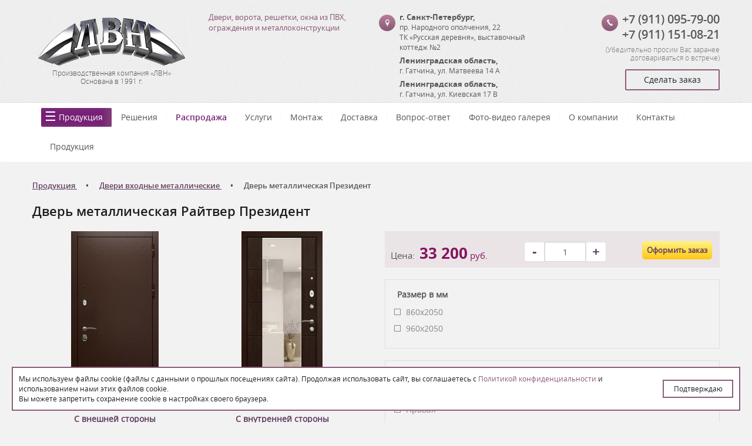

--- FILE ---
content_type: text/html; charset=utf-8
request_url: https://lvn47.ru/products/metallicheskie_lvn/prezident/
body_size: 12308
content:
<!DOCTYPE html><html xmlns:umi="https://www.umi-cms.ru/TR/umi" xmlns:xlink="http://www.w3.org/TR/xlink">
<head>
<meta http-equiv="Content-Type" content="text/html; charset=utf-8">
<meta http-equiv="X-UA-Compatible" content="IE=edge">
<title>Купить металлическую входную дверь Райтвер Президент по недорогой цене в компании ЛВН </title>
<meta name="description" content="Предлагаем купить металлическую входную дверь Райтвер Президент самовывоз, услуги доставки и монтажа">
<meta name="keywords" content="Металлическая входная дверь Райтвер Президент">
<meta name="robots" content="index, follow">
<meta name="viewport" content="width=device-width, initial-scale=1.0">
<link type="text/css" rel="stylesheet" href="/min/b=templates/lvn/css&amp;f=bootstrap.css,chosen.css,style.css,ion.rangeSlider.min.css">
<link rel="canonical" href="https://lvn47.ru/products/metallicheskie_lvn/prezident/">
<link href="https://lvn47.ru/templates/lvn/images/favicon.ico" rel="shortcut icon" type="image/ico"><script>
	window.pageData = {"pageId":"812","page":{"alt-name":"prezident"},"title":"\u041a\u0443\u043f\u0438\u0442\u044c \u043c\u0435\u0442\u0430\u043b\u043b\u0438\u0447\u0435\u0441\u043a\u0443\u044e \u0432\u0445\u043e\u0434\u043d\u0443\u044e \u0434\u0432\u0435\u0440\u044c \u0420\u0430\u0439\u0442\u0432\u0435\u0440 \u041f\u0440\u0435\u0437\u0438\u0434\u0435\u043d\u0442 \u043f\u043e \u043d\u0435\u0434\u043e\u0440\u043e\u0433\u043e\u0439 \u0446\u0435\u043d\u0435 \u0432 \u043a\u043e\u043c\u043f\u0430\u043d\u0438\u0438 \u041b\u0412\u041d ","lang":"ru","lang_id":1,"domain":"lvn47.ru","domain_id":1,"meta":{"keywords":"\u041c\u0435\u0442\u0430\u043b\u043b\u0438\u0447\u0435\u0441\u043a\u0430\u044f \u0432\u0445\u043e\u0434\u043d\u0430\u044f \u0434\u0432\u0435\u0440\u044c \u0420\u0430\u0439\u0442\u0432\u0435\u0440 \u041f\u0440\u0435\u0437\u0438\u0434\u0435\u043d\u0442","description":"\u041f\u0440\u0435\u0434\u043b\u0430\u0433\u0430\u0435\u043c \u043a\u0443\u043f\u0438\u0442\u044c \u043c\u0435\u0442\u0430\u043b\u043b\u0438\u0447\u0435\u0441\u043a\u0443\u044e \u0432\u0445\u043e\u0434\u043d\u0443\u044e \u0434\u0432\u0435\u0440\u044c \u0420\u0430\u0439\u0442\u0432\u0435\u0440 \u041f\u0440\u0435\u0437\u0438\u0434\u0435\u043d\u0442 \u0441\u0430\u043c\u043e\u0432\u044b\u0432\u043e\u0437, \u0443\u0441\u043b\u0443\u0433\u0438 \u0434\u043e\u0441\u0442\u0430\u0432\u043a\u0438 \u0438 \u043c\u043e\u043d\u0442\u0430\u0436\u0430"}};
</script>

<script src="/js/cms/jquery.compiled.js?88133" charset="utf-8"></script>
<script src="/js/guest.js?88133" charset="utf-8"></script>
<link type="text/css" rel="stylesheet" href="/js/jquery/fancybox/jquery.fancybox.css?88133" /><base href="https://lvn47.ru/products/metallicheskie_lvn/prezident/">
					<!--[if lt IE 9]>
					<script src="/templates/lvn/js/html5shiv.js"></script>
					<![endif]-->
				<script type="text/javascript" src="/min/f=templates/lvn/js/jquery.bxslider.js"></script><script>
					window.siteKey = '6LfHQGIUAAAAAN3LYCMNVvNpVjd5UxeNr8yzikRB';
				</script><script src="https://lvn47.ru/templates/lvn/js/forms_send.js"></script><script src="https://www.google.com/recaptcha/api.js?hl=ru&amp;onload=onloadReCaptchaInvisible&amp;render=explicit"></script><style>
					html, body {
						padding-bottom: 0px;
						width: 100%;
						max-width: 1440px;
						margin: 0 auto;
						position: relative;
					}
					.popup {
						width: calc(100% - 40px);
						position: fixed;
						bottom: 20px;
						left: 20px;
						z-index: 9999;
						background-color: #ffffff;
						padding: 10px;
						border: 2px solid #8e5c7b;
						gap: 10px;
						display: flex;
						align-items: center;
						gap: 40px;
					}
					.popup p {
						color: #202128;
						margin: 0;
						font-size: 12px;
					}
					.popup p a {
						text-decoration: none;
						color: #8e5c7b;
					}
					.popup button {
						width: 100%;
						max-width: 120px;
						border: 2px solid #8e5c7b;
						color: #202128;
						background-color: #ffffff;
						text-align: center;
						font-size: 12px;
						padding: 5px 10px;
					}
					.footer {
						position: unset;
					}
					@media (max-width: 700px) {
						.popup {
							display: grid;
							gap: 10px;
						}
					}
				</style>
<script src="https://lvn47.ru/templates/lvn/js/popup.js"></script>
</head>
<body>
<header><div class="header"><div class="container"><div class="row" itemscope="itemscope" itemtype="http://schema.org/Organization">
<div class="col-md-3 col-sm-3 text-center">
<a href="/" class="logo"><img src="https://lvn47.ru/templates/lvn/images/lvn_logo.png" alt="Производственная компания «ЛВН»" title="Производственная компания «ЛВН»"></a><div class="slogan">
<p itemprop="name" umi:object-id="353" umi:field-name="company_name">Производственная компания «ЛВН»</p>
<p umi:object-id="353" umi:field-name="foundation">Основана в 1991 г.</p>
</div>
</div>
<div class="col-md-3 col-sm-3 mob-c"><div class="intro"><p umi:object-id="353" umi:field-name="slogan">Двери, ворота, решетки, окна из ПВХ, ограждения и металлоконструкции</p></div></div>
<div class="col-md-3 col-sm-3 mob-c"><div class="address">
<a class="btn-round relative" href="/contacts/"></a><address itemprop="address" itemscope="itemscope" itemtype="http://schema.org/PostalAddress">
<strong itemprop="addressLocality"><span umi:object-id="353" umi:field-name="addresslocality">г. Санкт-Петербург</span>, </strong><span itemprop="streetAddress" umi:object-id="353" umi:field-name="streetaddress">пр. Народного ополчения, 22</span><div umi:object-id="353" umi:field-name="address_addition">ТК «Русская деревня», выставочный коттедж №2</div>
</address>
<address itemprop="address" itemscope="itemscope" itemtype="http://schema.org/PostalAddress">
<span itemprop="addressLocality"><strong><span umi:object-id="353" umi:field-name="addresslocality2">Ленинградская область</span>, </strong><span umi:object-id="353" umi:field-name="addresslocality2"> г. Гатчина</span></span>, <span itemprop="streetAddress" umi:object-id="353" umi:field-name="streetaddress2">ул. Матвеева 14 А</span>
</address>
<address itemprop="address" itemscope="itemscope" itemtype="http://schema.org/PostalAddress">
<span itemprop="addressLocality"><strong><span umi:object-id="353" umi:field-name="addresslocality3">Ленинградская область</span>, </strong><span umi:object-id="353" umi:field-name="addresslocality3"> г. Гатчина</span></span>, <span itemprop="streetAddress" umi:object-id="353" umi:field-name="streetaddress3">ул. Киевская 17 В</span>
</address>
</div></div>
<div class="col-md-3 col-sm-3 text-right mob-c">
<div class="phones">
<a class="btn-round relative" href="tel:+7%20(911)%20095-79-00"></a><a itemprop="telephone" umi:object-id="353" umi:field-name="telephone" href="tel:+7%20(911)%20095-79-00" val="+7 (911) 095-79-00" target="_blank">+7 (911) 095-79-00</a><br><a itemprop="telephone" umi:object-id="353" umi:field-name="telephone3" href="tel:+7%20(911)%20151-08-21" val="+7 (911) 151-08-21" target="_blank">+7 (911) 151-08-21</a>
</div>
<div class="margin-5 mob-c text-right"><span class="warning-top">
						            		(<span umi:field-name="contacts_warning" umi:object-id="353">Убедительно просим Вас заранее договариваться о встрече</span>)
					            		</span></div>
<div class="margin-10"><a id="order" class="btn-outline finger" data-modal_id="modal-window">
											Сделать заказ
										</a></div>
</div>
</div></div></div></header><nav class="navbar"><div class="container">
<div class="navbar-header">
<button type="button" class="navbar-toggle collapsed" data-toggle="collapse" data-target="#navbar" aria-expanded="false" aria-controls="navbar"><span class="sr-only">Toggle navigation</span><span class="icon-bar"></span><span class="icon-bar"></span><span class="icon-bar"></span></button><a class="navbar-title mob-block" data-toggle="collapse" data-target="#navbar" aria-expanded="false" aria-controls="navbar">Меню</a>
</div>
<div id="navbar" class="collapse navbar-collapse"><ul xmlns:umi="http://www.umi-cms.ru/TR/umi" class="navbar-nav" umi:add-method="popup" umi:sortable="sortable" umi:method="menu" umi:module="content" umi:element-id="0">
<li umi:element-id="7" umi:region="row" umi:field-name="name" umi:empty="Название раздела" umi:delete="delete" class="active has_child">
<a href="/products/" class="products-link">Продукция</a><i class="show_sub"></i><ul class="submenu first_level">
<li class="has_child">
<a href="/products/otkatnye/">Ворота откатные (сдвижные)</a><i class="show_sub"></i><ul class="submenu">
<li><a href="/products/otkatnye/karkas-otkatnyh-vorot/">Каркас откатных ворот</a></li>
<li><a href="/products/otkatnye/otkatnye-vorota-iz-proflista/">Откатные ворота из профлиста</a></li>
<li><a href="/products/otkatnye/otkatnye-vorota-iz-evroshtaketnika/">Откатные ворота из Евроштакетника</a></li>
<li><a href="/products/otkatnye/otkatnye-vorota-iz-evroshtaketnika-s-dvuh-storon-v-shahmatnom-poryadke/">Откатные ворота из Евроштакетника с двух сторон в шахматном порядке</a></li>
<li><a href="/products/otkatnye/otkatnye-vorota-iz-derevyannogo-shtaketnika/">Откатные ворота из Деревянного Штакетника</a></li>
<li><a href="/products/otkatnye/otkatnye-vorota-iz-derevyannogo-shtaketnika-s-dvuh-storon-v-shahmatnom-poryadke/">Откатные ворота из Деревянного Штакетника с двух сторон в шахматном порядке</a></li>
</ul>
</li>
<li><a href="/products/otkatnye-vorota-s-kalitkoj/">Откатные ворота с калиткой</a></li>
<li><a href="/products/vorota-promyshlennye-otkatnye/">Ворота промышленные откатные</a></li>
<li><a href="/products/vorota-otkatnye-s-elektroprivodom/">Ворота откатные с электроприводом</a></li>
<li><a href="/products/remont-obsluzhivanie-vorot/">Ремонт ворот</a></li>
<li class="has_child">
<a href="/products/vorota-sekcionnye-spb/">Подъемные секционные ворота для гаража</a><i class="show_sub"></i><ul class="submenu">
<li><a href="/products/vorota-sekcionnye-spb/vorota-sekcionnye-podyomnye-doorhan-rsd01-2100x1800-mm/">Ворота секционные подъёмные ДорХан (DoorHan) RSD01 – 2100х1800 (мм)</a></li>
<li><a href="/products/vorota-sekcionnye-spb/vorota-sekcionnye-podyomnye-doorhan-rsd02-filenka-3500x3500-mm/">Ворота секционные подъёмные ДорХан (DoorHan) RSD02 «Филёнка» - 3500x3500 (мм)</a></li>
<li><a href="/products/vorota-sekcionnye-spb/sekcionnye-podemnye-vorota-doorhan/">ДорХан (DoorHan)</a></li>
<li><a href="/products/vorota-sekcionnye-spb/alyuminievye-podemnye-sekcionnye-vorota/">Алюминиевые</a></li>
<li><a href="/products/vorota-sekcionnye-spb/odnoslojnye-podemnye-sekcionnye-vorota/">Однослойные</a></li>
<li><a href="/products/vorota-sekcionnye-spb/sekcionnye-podyomnye-vorota-premium/">Premium (Премиум)</a></li>
<li><a href="/products/vorota-sekcionnye-spb/sekcionnye-podyomnye-vorota-filenka/">«Филёнка»</a></li>
<li><a href="/products/vorota-sekcionnye-spb/podyomno-povorotnye-vorota/">Подъёмно-поворотные ворота</a></li>
<li><a href="/products/vorota-sekcionnye-spb/sekcionnye-podemnye-vorota-alutech/">Алютех (Alutech)</a></li>
</ul>
</li>
<li class="has_child">
<a href="/products/metallicheskie_lvn/">Двери входные металлические</a><i class="show_sub"></i><ul class="submenu">
<li><a href="/products/metallicheskie_lvn/dveri-metallicheskie-doorhan/">ДорХан (DoorHan)</a></li>
<li><a href="/products/metallicheskie_lvn/dveri-metallicheskie-sigma/">Сигма (Sigma)</a></li>
<li><a href="/products/metallicheskie_lvn/dveri-metallicheskie-bravo/">Браво (Bravo)</a></li>
<li><a href="/products/metallicheskie_lvn/dveri-metallicheskie-rajtver/">Райтвер</a></li>
<li><a href="/products/metallicheskie_lvn/dveri-metallicheskie-vhodnye-argus/">Аргус (Argus)</a></li>
<li><a href="/products/metallicheskie_lvn/dveri-metallicheskie-vhodnye-csd/">ЦСД</a></li>
<li><a href="/products/metallicheskie_lvn/dveri-metallicheskie-logika/">Логика</a></li>
<li><a href="/products/metallicheskie_lvn/dveri-metallicheskie-dorston/">Дорстон (Dorston)</a></li>
<li><a href="/products/metallicheskie_lvn/vhodnye-metallicheskie-dveri-v-kvartiru/">В квартиру</a></li>
<li><a href="/products/metallicheskie_lvn/ulichnye-vhodnye-metallicheskie-dveri/">Уличные</a></li>
<li><a href="/products/metallicheskie_lvn/vhodnye-metallicheskie-dveri-v-dom/">В дом</a></li>
<li><a href="/products/metallicheskie_lvn/vhodnye-metallicheskie-dveri-s-termorazryvom/">С терморазрывом</a></li>
<li><a href="/products/metallicheskie_lvn/vhodnye-metallicheskie-dveri-s-zerkalom/">С зеркалом</a></li>
<li><a href="/products/metallicheskie_lvn/vhodnye-metallicheskie-dveri-belogo-cveta/">Белого цвета</a></li>
<li><a href="/products/metallicheskie_lvn/vhodnye-metallicheskie-dveri-s-mdf/">МДФ</a></li>
<li><a href="/products/metallicheskie_lvn/vhodnye-metallicheskie-s-shumoizolyaciej/">С шумоизоляцией</a></li>
<li><a href="/products/metallicheskie_lvn/dveri-regionov/">Двери Регионов</a></li>
</ul>
</li>
<li class="has_child">
<a href="/products/mezhkomnatnye/">Двери межкомнатные</a><i class="show_sub"></i><ul class="submenu">
<li><a href="/products/mezhkomnatnye/mezhkomnatnye-dveri-so-steklom/">Со стеклом</a></li>
<li><a href="/products/mezhkomnatnye/mezhkomnatnye-dveri-ecoshpon/">Экошпон</a></li>
<li><a href="/products/mezhkomnatnye/mezhkomnatnye-dveri-emal/">Эмаль</a></li>
<li><a href="/products/mezhkomnatnye/mezhkomnatnye-dveri-belye/">Белые</a></li>
<li><a href="/products/mezhkomnatnye/mezhkomnatnye-dveri-mdf/">МДФ</a></li>
<li><a href="/products/mezhkomnatnye/mezhkomnatnye-dveri-cargovye/">Царговые</a></li>
<li><a href="/products/mezhkomnatnye/mezhkomnatnye-dveri-turen-becker/">"Turen Becker"</a></li>
<li><a href="/products/mezhkomnatnye/mezhkomnatnye-dveri-gud/">"Двери Гуд"</a></li>
<li><a href="/products/mezhkomnatnye/mezhkomnatnye-dveri-bravo/">"Браво (Bravo)"</a></li>
<li><a href="/products/mezhkomnatnye/mezhkomnatnye-dveri-dubrava-sibir/">"Дубрава Сибирь"</a></li>
<li><a href="/products/mezhkomnatnye/dvernaya-liniya/">Дверная линия</a></li>
</ul>
</li>
<li class="has_child">
<a href="/products/zabory_ograzhdeniya/">Заборы</a><i class="show_sub"></i><ul class="submenu">
<li class="has_child">
<a href="/products/zabory_ograzhdeniya/zabor-iz-proflista/">Забор из профлиста</a><i class="show_sub"></i><ul class="submenu">
<li><a href="/products/zabory_ograzhdeniya/zabor-iz-proflista/zabor-iz-proflista-na-dachu/">Забор из профлиста на дачу</a></li>
<li><a href="/products/zabory_ograzhdeniya/zabor-iz-proflista/zabor-iz-proflista-dlya-chastnogo-doma/">Забор из профлиста для частного дома</a></li>
<li><a href="/products/zabory_ograzhdeniya/zabor-iz-proflista/zabor-iz-proflista-korichnevyj/">Забор из профлиста коричневый</a></li>
</ul>
</li>
<li class="has_child">
<a href="/products/zabory_ograzhdeniya/zabor-iz-evroshtaketnika/">Забор из евроштакетника</a><i class="show_sub"></i><ul class="submenu">
<li><a href="/products/zabory_ograzhdeniya/zabor-iz-evroshtaketnika/zabor-iz-evroshtaketnika-v-shahmatnom-poryadke/">Забор из евроштакетника в шахматном порядке</a></li>
<li><a href="/products/zabory_ograzhdeniya/zabor-iz-evroshtaketnika/zabor-dlya-dachi-iz-evroshtaketnika/">Забор для дачи из евроштакетника</a></li>
<li><a href="/products/zabory_ograzhdeniya/zabor-iz-evroshtaketnika/zabor-dlya-chastnogo-doma-iz-evroshtaketnika/">Забор для частного дома из евроштакетника</a></li>
<li><a href="/products/zabory_ograzhdeniya/zabor-iz-evroshtaketnika/zabor-iz-dvuhstoronnego-evroshtaketnika/">Забор из двухстороннего евроштакетника</a></li>
<li><a href="/products/zabory_ograzhdeniya/zabor-iz-evroshtaketnika/zabor-iz-zelenogo-evroshtaketnika/">Забор из зелёного евроштакетника</a></li>
</ul>
</li>
<li><a href="/products/zabory_ograzhdeniya/3d-zabor-iz-setki-gitter/">3Д забор из сетки гиттер</a></li>
</ul>
</li>
<li><a href="/products/raspashnye_garazhnye_vorota/">Ворота распашные гаражные</a></li>
<li><a href="/products/raspashnye/">Ворота распашные</a></li>
<li><a href="/products/rolstavni/">Рольставни</a></li>
<li><a href="/products/garazhnye-vorota-rolstavni/">Рольворота</a></li>
<li class="has_child">
<a href="/products/navesy/">Навесы</a><i class="show_sub"></i><ul class="submenu">
<li><a href="/products/navesy/odnoskatnyj-naves/">Односкатный</a></li>
<li><a href="/products/navesy/dvuskatnyj-naves/">Двускатный</a></li>
<li><a href="/products/navesy/poluaronchyj-naves/">Полуарончый</a></li>
<li><a href="/products/navesy/arochnyj-naves/">Арочный</a></li>
<li><a href="/products/navesy/navesy-dlya-avtomobilya/">Для автомобиля</a></li>
<li><a href="/products/navesy/dlya-dachi/">Для дачи </a></li>
<li><a href="/products/navesy/iz-polikarbonata/">Из поликарбоната</a></li>
<li><a href="/products/navesy/navesy-iz-metallocherepicy/">Из металлочерепицы</a></li>
<li><a href="/products/navesy/nad-krylcom/">Над крыльцом</a></li>
<li><a href="/products/navesy/metallicheskie/">Металлические</a></li>
<li><a href="/products/navesy/dlya-besedki/">Для беседки</a></li>
</ul>
</li>
<li class="has_child">
<a href="/products/avtomatika-dlya-otkatnyh-vorot/">Автоматика для откатных ворот</a><i class="show_sub"></i><ul class="submenu">
<li class="has_child">
<a href="/products/avtomatika-dlya-otkatnyh-vorot/privody-dlya-otkatnyh-vorot/">Приводы для откатных ворот</a><i class="show_sub"></i><ul class="submenu">
<li><a href="/products/avtomatika-dlya-otkatnyh-vorot/privody-dlya-otkatnyh-vorot/privody-doorhan-dlya-otkatnyh-vorot/">ДорХан (DoorHan)</a></li>
<li><a href="/products/avtomatika-dlya-otkatnyh-vorot/privody-dlya-otkatnyh-vorot/privody-came-dlya-otkatnyh-vorot/">CAME</a></li>
<li><a href="/products/avtomatika-dlya-otkatnyh-vorot/privody-dlya-otkatnyh-vorot/privody-nice-dlya-otkatnyh-vorot/">NICE</a></li>
<li><a href="/products/avtomatika-dlya-otkatnyh-vorot/privody-dlya-otkatnyh-vorot/privody-faac-dlya-otkatnyh-vorot/">FAAC</a></li>
</ul>
</li>
<li><a href="/products/avtomatika-dlya-otkatnyh-vorot/avtomatika-came-dlya-otkatnyh-vorot1/">Автоматика CAME для откатных ворот</a></li>
<li><a href="/products/avtomatika-dlya-otkatnyh-vorot/avtomatika-doorhan-dlya-otkatnyh-vorot/">Автоматика ДорХан (DoorHan) для откатных ворот</a></li>
<li class="has_child">
<a href="/products/avtomatika-dlya-otkatnyh-vorot/avtomatika-nice-dlya-otkatnyh-vorot/">Автоматика NICE для откатных ворот</a><i class="show_sub"></i><ul class="submenu"><li><a href="/products/avtomatika-dlya-otkatnyh-vorot/avtomatika-nice-dlya-otkatnyh-vorot/komplekt-privoda-dlya-otkatnyh-vorot-nice-rb500hsbdkit2/">Комплект привода для откатных ворот NICE RB500HSBDKIT2</a></li></ul>
</li>
<li><a href="/products/avtomatika-dlya-otkatnyh-vorot/avtomatika-faac-dlya-otkatnyh-vorot/">Автоматика FAAC для откатных ворот</a></li>
</ul>
</li>
<li class="has_child">
<a href="/products/avtomatika-dlya-sekcionnyh-vorot/">Автоматика для секционных ворот</a><i class="show_sub"></i><ul class="submenu">
<li class="has_child">
<a href="/products/avtomatika-dlya-sekcionnyh-vorot/privod-dlya-sekcionnyh-vorot/">Приводы для секционных ворот</a><i class="show_sub"></i><ul class="submenu">
<li><a href="/products/avtomatika-dlya-sekcionnyh-vorot/privod-dlya-sekcionnyh-vorot/privod-doorhan-dlya-sekcionnyh-vorot/">ДорХан (DoorHan)</a></li>
<li><a href="/products/avtomatika-dlya-sekcionnyh-vorot/privod-dlya-sekcionnyh-vorot/potolochnyj-privod-dlya-sekcionnyh-vorot/">Потолочные</a></li>
<li><a href="/products/avtomatika-dlya-sekcionnyh-vorot/privod-dlya-sekcionnyh-vorot/valnyj-privod-dlya-sekcionnyh-vorot/">Вальные</a></li>
<li><a href="/products/avtomatika-dlya-sekcionnyh-vorot/privod-dlya-sekcionnyh-vorot/privod-dlya-promyshlennyh-sekcionnyh-vorot/">Для промышленных секционных ворот</a></li>
<li><a href="/products/avtomatika-dlya-sekcionnyh-vorot/privod-dlya-sekcionnyh-vorot/privod-came-dlya-sekcionnyh-vorot/">CAME</a></li>
<li><a href="/products/avtomatika-dlya-sekcionnyh-vorot/privod-dlya-sekcionnyh-vorot/privod-nice-dlya-sekcionnyh-vorot/">NICE</a></li>
<li><a href="/products/avtomatika-dlya-sekcionnyh-vorot/privod-dlya-sekcionnyh-vorot/privod-faac-dlya-sekcionnyh-vorot/">FAAC</a></li>
</ul>
</li>
<li><a href="/products/avtomatika-dlya-sekcionnyh-vorot/avtomatika-came-dlya-sekcionnyh-vorot/">Автоматика CAME для секционных ворот</a></li>
<li><a href="/products/avtomatika-dlya-sekcionnyh-vorot/avtomatika-doorhan-dlya-sekcionnyh-vorot/">Автоматика ДорХан (DoorHan) для секционных ворот</a></li>
<li><a href="/products/avtomatika-dlya-sekcionnyh-vorot/avtomatika-nice-dlya-sekcionnyh-vorot/">Автоматика NICE для секционных ворот</a></li>
<li><a href="/products/avtomatika-dlya-sekcionnyh-vorot/avtomatika-faac-dlya-sekcionnyh-vorot/">Автоматика FAAC для секционных ворот</a></li>
</ul>
</li>
<li class="has_child">
<a href="/products/avtomatika-dlya-raspashnyh-vorot/">Автоматика для распашных ворот</a><i class="show_sub"></i><ul class="submenu">
<li class="has_child">
<a href="/products/avtomatika-dlya-raspashnyh-vorot/privod-dlya-raspashnyh-vorot/">Приводы для распашных ворот</a><i class="show_sub"></i><ul class="submenu">
<li><a href="/products/avtomatika-dlya-raspashnyh-vorot/privod-dlya-raspashnyh-vorot/linejnyj-privod-dlya-raspashnyh-vorot/">Линейные</a></li>
<li><a href="/products/avtomatika-dlya-raspashnyh-vorot/privod-dlya-raspashnyh-vorot/rychazhnyj-privod-dlya-raspashnyh-vorot/">Рычажные</a></li>
<li><a href="/products/avtomatika-dlya-raspashnyh-vorot/privod-dlya-raspashnyh-vorot/privod-doorhan-dlya-raspashnyh-vorot/">ДорХан (DoorHan)</a></li>
<li><a href="/products/avtomatika-dlya-raspashnyh-vorot/privod-dlya-raspashnyh-vorot/privod-came-dlya-raspashnyh-vorot/">CAME</a></li>
<li><a href="/products/avtomatika-dlya-raspashnyh-vorot/privod-dlya-raspashnyh-vorot/privod-nice-dlya-raspashnyh-vorot/">NICE</a></li>
<li><a href="/products/avtomatika-dlya-raspashnyh-vorot/privod-dlya-raspashnyh-vorot/komplekt-privoda-dlya-raspashnyh-vorot-nice-to7024bdkit/">Комплект привода для распашных ворот NICE TO7024BDKIT</a></li>
<li><a href="/products/avtomatika-dlya-raspashnyh-vorot/privod-dlya-raspashnyh-vorot/privod-faac-dlya-raspashnyh-vorot/">FAAC</a></li>
<li><a href="/products/avtomatika-dlya-raspashnyh-vorot/privod-dlya-raspashnyh-vorot/privod-dlya-raspashnyh-vorot-faac-414-long-dx/">Привод для распашных ворот FAAC 414 LONG DX</a></li>
</ul>
</li>
<li><a href="/products/avtomatika-dlya-raspashnyh-vorot/avtomatika-came-dlya-raspashnyh-vorot/">Автоматика CAME для распашных ворот</a></li>
<li class="has_child">
<a href="/products/avtomatika-dlya-raspashnyh-vorot/avtomatika-nice-dlya-raspashnyh-vorot/">Автоматика NICE для распашных ворот</a><i class="show_sub"></i><ul class="submenu"><li><a href="/products/avtomatika-dlya-raspashnyh-vorot/avtomatika-nice-dlya-raspashnyh-vorot/komplekt-privoda-dlya-raspashnyh-vorot-nice-hy7005bdkit/">Комплект привода для распашных ворот NICE HY7005BDKIT</a></li></ul>
</li>
<li><a href="/products/avtomatika-dlya-raspashnyh-vorot/avtomatika-dorhan-dlya-raspashnyh-vorot/">Автоматика ДорХан (DoorHan) для распашных ворот</a></li>
<li class="has_child">
<a href="/products/avtomatika-dlya-raspashnyh-vorot/avtomatika-faac-dlya-raspashnyh-vorot/">Автоматика FAAC для распашных ворот</a><i class="show_sub"></i><ul class="submenu"><li><a href="/products/avtomatika-dlya-raspashnyh-vorot/avtomatika-faac-dlya-raspashnyh-vorot/komplekt-gidravlicheskogo-privoda-dlya-raspashnyh-vorot-faac-402-cbc/">Комплект гидравлического привода для распашных ворот FAAC 402 CBC</a></li></ul>
</li>
</ul>
</li>
<li class="has_child">
<a href="/products/pult-dlya-vorot/">Пульты дистанционного управления автоматикой</a><i class="show_sub"></i><ul class="submenu">
<li><a href="/products/pult-dlya-vorot/pult-dlya-vorot-doorhan/">Пульты ДорХан (DoorHan)</a></li>
<li><a href="/products/pult-dlya-vorot/pult-dlya-vorot-433-mgc/">Пульты 433 мгц</a></li>
<li><a href="/products/pult-dlya-vorot/pult-dlya-vorot-2-uh-kanalnyj/">Пульт для ворот 2-ух канальный</a></li>
<li><a href="/products/pult-dlya-vorot/pult-dlya-vorot-4-h-kanalnyj/">Пульт для ворот 4-ёх канальный</a></li>
</ul>
</li>
<li><a href="/products/ustrojstva-upravleniya-avtomatikoj/">Другие устройства управления автоматикой</a></li>
<li class="has_child">
<a href="/products/ustrojstva-bezopasnosti-dlya-avtomatiki/">Устройства безопасности для автоматики, ворот</a><i class="show_sub"></i><ul class="submenu">
<li><a href="/products/ustrojstva-bezopasnosti-dlya-avtomatiki/fotoelementy/">Фотоэлементы</a></li>
<li><a href="/products/ustrojstva-bezopasnosti-dlya-avtomatiki/lampy-signalnye/">Лампы сигнальные</a></li>
</ul>
</li>
<li><a href="/products/avtomatika-dlya-rollet/">Автоматика для роллет (рольставней)</a></li>
<li><a href="/products/avtomatika-dlya-dverej/">Автоматика для дверей</a></li>
<li class="has_child">
<a href="/products/komplekt-dlya-otkatnyh-vorot/">Комплекты для откатных ворот</a><i class="show_sub"></i><ul class="submenu">
<li><a href="/products/komplekt-dlya-otkatnyh-vorot/komplekt-dlya-otkatnyh-vorot-4-m/">Для 4-ёх метровых</a></li>
<li><a href="/products/komplekt-dlya-otkatnyh-vorot/komplekt-dlya-otkatnyh-vorot-5-m/">Для 5-ти метровых</a></li>
<li><a href="/products/komplekt-dlya-otkatnyh-vorot/komplekt-dlya-otkatnyh-vorot-6-m/">Для 6-ти метровых</a></li>
<li><a href="/products/komplekt-dlya-otkatnyh-vorot/komplekt-dlya-otkatnyh-vorot-7-m/">Для 7-ми метровых</a></li>
</ul>
</li>
<li><a href="/products/komplektuyushchie-dlya-otkatnyh-vorot/">Комплектующие для откатных ворот</a></li>
<li class="has_child">
<a href="/products/protivopozharnie_dveri/">Противопожарные двери</a><i class="show_sub"></i><ul class="submenu"><li><a href="/products/protivopozharnie_dveri/protivopozharnye-dveri-doorhan/">Противопожарные двери DoorHan (ДорХан)</a></li></ul>
</li>
<li><a href="/products/window/">Окна </a></li>
<li><a href="/products/lattice/">Решетки</a></li>
<li><a href="/products/stroitelstvo/">Строительство</a></li>
<li><a href="/products/avtomaticheskie_shlagbaumy/">Автоматические шлагбаумы</a></li>
<li><a href="/products/sistemy-kontrolya-dostupa/">Системы контроля доступа</a></li>
<li><a href="/products/bystrovozvodimyj-garazh-doorhan/">Быстровозводимые гаражи ДорХан (DoorHan)</a></li>
</ul>
</li>
<li umi:element-id="10" umi:region="row" umi:field-name="name" umi:empty="Название раздела" umi:delete="delete"><a href="/articles/">Решения</a></li>
<li umi:element-id="58" umi:region="row" umi:field-name="name" umi:empty="Название раздела" umi:delete="delete"><a href="/sale/" class="cool-link">Распродажа</a></li>
<li umi:element-id="8" umi:region="row" umi:field-name="name" umi:empty="Название раздела" umi:delete="delete" class="has_child">
<a href="/services/">Услуги</a><i class="show_sub"></i><ul class="submenu first_level"><li><a href="/services/exit_the_wizard/">Выезд мастера</a></li></ul>
</li>
<li umi:element-id="6" umi:region="row" umi:field-name="name" umi:empty="Название раздела" umi:delete="delete"><a href="/installation/">Монтаж</a></li>
<li umi:element-id="5" umi:region="row" umi:field-name="name" umi:empty="Название раздела" umi:delete="delete"><a href="/delivery/">Доставка</a></li>
<li umi:element-id="46" umi:region="row" umi:field-name="name" umi:empty="Название раздела" umi:delete="delete"><a href="/questions/">Вопрос-ответ</a></li>
<li umi:element-id="30" umi:region="row" umi:field-name="name" umi:empty="Название раздела" umi:delete="delete" class="has_child">
<a href="/gallery/">Фото-видео галерея</a><i class="show_sub"></i><ul class="submenu first_level">
<li class="has_child">
<a href="/gallery/garage-doors/">Гаражные ворота</a><i class="show_sub"></i><ul class="submenu"><li><a href="/gallery/garage-doors/vorota-podemno-sekcionnye-v-garazh-gatchina/">Ворота подъемно-секционные в гараж - Гатчина </a></li></ul>
</li>
<li class="has_child">
<a href="/gallery/primery-rabot-po-otkatnym-vorotam/">Примеры работ по откатным воротам</a><i class="show_sub"></i><ul class="submenu">
<li><a href="/gallery/primery-rabot-po-otkatnym-vorotam/karkas-otkatnyh-vorot-tervolovo/">Каркас откатных ворот Терволово</a></li>
<li><a href="/gallery/primery-rabot-po-otkatnym-vorotam/otkatnye-vorota-iz-proflista-snt-polt-2/">Откатные ворота из профлиста, СНТ Полёт-2</a></li>
<li><a href="/gallery/primery-rabot-po-otkatnym-vorotam/otkatnye-vorota-iz-evroshtaketnika-prigorodnyj3/">Откатные ворота из Евроштакетника - Пригородный</a></li>
<li><a href="/gallery/primery-rabot-po-otkatnym-vorotam/otkatnye-vorota-iz-evroshtaketnika-s-2-h-storon/">Откатные ворота из Евроштакетника с 2-х сторон</a></li>
<li><a href="/gallery/primery-rabot-po-otkatnym-vorotam/privod-dlya-raspashnyh-vorot-p-prigorodnyj/">Привод для распашных ворот - п. Пригородный</a></li>
</ul>
</li>
<li><a href="/gallery/otkatnye-vorota-iz-evroshtaketnika-prigorodnyj/">Откатные ворота из Евроштакетника - Пригородный </a></li>
<li><a href="/gallery/vorota-otkatnye-p-myza-ivanovka/">Ворота Откатные - п. Мыза-Ивановка</a></li>
<li><a href="/gallery/naves-p-myza-ivanovka/">Навес - п. Мыза-Ивановка</a></li>
</ul>
</li>
<li umi:element-id="2" umi:region="row" umi:field-name="name" umi:empty="Название раздела" umi:delete="delete"><a href="/about/">О компании</a></li>
<li umi:element-id="3" umi:region="row" umi:field-name="name" umi:empty="Название раздела" umi:delete="delete"><a href="/contacts/">Контакты</a></li>
<li umi:element-id="17606" umi:region="row" umi:field-name="name" umi:empty="Название раздела" umi:delete="delete" class="has_child">
<a href="/products1/">Продукция</a><i class="show_sub"></i><ul class="submenu first_level">
<li class="has_child">
<a href="/products1/avtomatika-dlya-raspashnyh-vorot/">Автоматика для распашных ворот</a><i class="show_sub"></i><ul class="submenu">
<li class="has_child">
<a href="/products1/avtomatika-dlya-raspashnyh-vorot/privod-dlya-raspashnyh-vorot/">Приводы для распашных ворот</a><i class="show_sub"></i><ul class="submenu">
<li><a href="/products1/avtomatika-dlya-raspashnyh-vorot/privod-dlya-raspashnyh-vorot/privod-came-dlya-raspashnyh-vorot/">CAME</a></li>
<li><a href="/products1/avtomatika-dlya-raspashnyh-vorot/privod-dlya-raspashnyh-vorot/privod-nice-dlya-raspashnyh-vorot/">NICE</a></li>
<li><a href="/products1/avtomatika-dlya-raspashnyh-vorot/privod-dlya-raspashnyh-vorot/komplekt-privoda-dlya-raspashnyh-vorot-nice-to7024bdkit/">Комплект привода для распашных ворот NICE TO7024BDKIT</a></li>
<li><a href="/products1/avtomatika-dlya-raspashnyh-vorot/privod-dlya-raspashnyh-vorot/privod-faac-dlya-raspashnyh-vorot/">FAAC</a></li>
<li><a href="/products1/avtomatika-dlya-raspashnyh-vorot/privod-dlya-raspashnyh-vorot/privod-dlya-raspashnyh-vorot-faac-414-long-dx/">Привод для распашных ворот FAAC 414 LONG DX</a></li>
</ul>
</li>
<li><a href="/products1/avtomatika-dlya-raspashnyh-vorot/avtomatika-came-dlya-raspashnyh-vorot/">Автоматика CAME для распашных ворот</a></li>
<li class="has_child">
<a href="/products1/avtomatika-dlya-raspashnyh-vorot/avtomatika-nice-dlya-raspashnyh-vorot/">Автоматика NICE для распашных ворот</a><i class="show_sub"></i><ul class="submenu"><li><a href="/products1/avtomatika-dlya-raspashnyh-vorot/avtomatika-nice-dlya-raspashnyh-vorot/komplekt-privoda-dlya-raspashnyh-vorot-nice-hy7005bdkit/">Комплект привода для распашных ворот NICE HY7005BDKIT</a></li></ul>
</li>
<li><a href="/products1/avtomatika-dlya-raspashnyh-vorot/avtomatika-dorhan-dlya-raspashnyh-vorot/">Автоматика ДорХан (DoorHan) для распашных ворот</a></li>
<li class="has_child">
<a href="/products1/avtomatika-dlya-raspashnyh-vorot/avtomatika-faac-dlya-raspashnyh-vorot/">Автоматика FAAC для распашных ворот</a><i class="show_sub"></i><ul class="submenu"><li><a href="/products1/avtomatika-dlya-raspashnyh-vorot/avtomatika-faac-dlya-raspashnyh-vorot/komplekt-gidravlicheskogo-privoda-dlya-raspashnyh-vorot-faac-402-cbc/">Комплект гидравлического привода для распашных ворот FAAC 402 CBC</a></li></ul>
</li>
</ul>
</li>
<li class="has_child">
<a href="/products1/pult-dlya-vorot/">Пульты дистанционного управления автоматикой</a><i class="show_sub"></i><ul class="submenu">
<li><a href="/products1/pult-dlya-vorot/pult-dlya-vorot-doorhan/">Пульты ДорХан (DoorHan)</a></li>
<li><a href="/products1/pult-dlya-vorot/pult-dlya-vorot-433-mgc/">Пульты 433 мгц</a></li>
<li><a href="/products1/pult-dlya-vorot/pult-dlya-vorot-2-uh-kanalnyj/">Пульт для ворот 2-ух канальный</a></li>
<li><a href="/products1/pult-dlya-vorot/pult-dlya-vorot-4-h-kanalnyj/">Пульт для ворот 4-ёх канальный</a></li>
</ul>
</li>
<li><a href="/products1/ustrojstva-upravleniya-avtomatikoj/">Другие устройства управления автоматикой</a></li>
<li class="has_child">
<a href="/products1/ustrojstva-bezopasnosti-dlya-avtomatiki/">Устройства безопасности для автоматики, ворот</a><i class="show_sub"></i><ul class="submenu">
<li><a href="/products1/ustrojstva-bezopasnosti-dlya-avtomatiki/fotoelementy/">Фотоэлементы</a></li>
<li><a href="/products1/ustrojstva-bezopasnosti-dlya-avtomatiki/lampy-signalnye/">Лампы сигнальные</a></li>
</ul>
</li>
<li><a href="/products1/avtomatika-dlya-rollet/">Автоматика для роллет (рольставней)</a></li>
<li><a href="/products1/avtomatika-dlya-dverej/">Автоматика для дверей</a></li>
<li class="has_child">
<a href="/products1/komplekt-dlya-otkatnyh-vorot/">Комплекты для откатных ворот</a><i class="show_sub"></i><ul class="submenu">
<li><a href="/products1/komplekt-dlya-otkatnyh-vorot/komplekt-dlya-otkatnyh-vorot-4-m/">Для 4-ёх метровых</a></li>
<li><a href="/products1/komplekt-dlya-otkatnyh-vorot/komplekt-dlya-otkatnyh-vorot-5-m/">Для 5-ти метровых</a></li>
<li><a href="/products1/komplekt-dlya-otkatnyh-vorot/komplekt-dlya-otkatnyh-vorot-6-m/">Для 6-ти метровых</a></li>
<li><a href="/products1/komplekt-dlya-otkatnyh-vorot/komplekt-dlya-otkatnyh-vorot-7-m/">Для 7-ми метровых</a></li>
</ul>
</li>
<li><a href="/products1/komplektuyushchie-dlya-otkatnyh-vorot/">Комплектующие для откатных ворот</a></li>
<li class="has_child">
<a href="/products1/protivopozharnie_dveri/">Противопожарные двери</a><i class="show_sub"></i><ul class="submenu"><li><a href="/products1/protivopozharnie_dveri/protivopozharnye-dveri-doorhan/">Противопожарные двери DoorHan (ДорХан)</a></li></ul>
</li>
<li><a href="/products1/window/">Окна </a></li>
<li><a href="/products1/lattice/">Решетки</a></li>
<li><a href="/products1/stroitelstvo/">Строительство</a></li>
<li><a href="/products1/avtomaticheskie_shlagbaumy/">Автоматические шлагбаумы</a></li>
<li><a href="/products1/sistemy-kontrolya-dostupa/">Системы контроля доступа</a></li>
<li><a href="/products1/bystrovozvodimyj-garazh-doorhan/">Быстровозводимые гаражи ДорХан (DoorHan)</a></li>
</ul>
</li>
</ul></div>
</div></nav><div class="container" role="main" itemscope="itemscope" itemtype="http://schema.org/WebPage"><div class="row"><div class="col-md-12">
<ul class="breadcrumbs" itemprop="breadcrumb">
<li xmlns:umi="http://www.umi-cms.ru/TR/umi" itemscope="itemscope" itemtype="http://schema.org/BreadcrumbList"><a itemprop="url" href="/products/"><span itemprop="itemListElement"><span umi:element-id="7" umi:field-name="h1">Продукция</span></span><meta itemprop="numberOfItems" content="1">
<meta itemprop="itemListOrder" content="Unordered"></a></li>
<li xmlns:umi="http://www.umi-cms.ru/TR/umi" itemscope="itemscope" itemtype="http://schema.org/BreadcrumbList"><a itemprop="url" href="/products/metallicheskie_lvn/"><span itemprop="itemListElement"><span umi:element-id="20" umi:field-name="breadcrumbs">Двери входные металлические</span></span><meta itemprop="numberOfItems" content="2">
<meta itemprop="itemListOrder" content="Unordered"></a></li>
<li xmlns:umi="http://www.umi-cms.ru/TR/umi" itemscope="itemscope" itemtype="http://schema.org/BreadcrumbList">
<span itemprop="itemListElement"><span umi:element-id="812" umi:field-name="breadcrumbs">Дверь металлическая Президент</span></span><meta itemprop="numberOfItems" content="3">
<meta itemprop="itemListOrder" content="Unordered">
</li>
</ul>
<h1 xmlns:umi="http://www.umi-cms.ru/TR/umi" umi:element-id="812" umi:field-name="h1">Дверь металлическая Райтвер Президент</h1>
<div xmlns:umi="http://www.umi-cms.ru/TR/umi" class="row price_container" id="object_wrap">
<div class="col-md-6 col-sm-6">
<ul class="object_big_img_wrap">
<li id="object_img_1" class="active paired">
<div class="big-img-wrap"><a title="Дверь металлическая Райтвер Президент" class="fancybox big-img-link" rel="fancybox" href="/images/dveri/prezident/prezident.jpg"><img class="max-full" alt="Дверь металлическая Райтвер Президент" src="/images/cms/thumbs/ea93f4df44076ae83b74e1dcee1612a07c781ab5/prezident_auto_300_jpg.jpg"><div class="big-img-link-caption">С внешней стороны</div></a></div>
<div class="big-img-wrap"><a title="Дверь металлическая Райтвер Президент" class="fancybox big-img-link" rel="fancybox" href="/images/dveri/prezident/prezident_back.jpg"><img class="max-full" alt="Дверь металлическая Райтвер Президент" src="/images/cms/thumbs/ea93f4df44076ae83b74e1dcee1612a07c781ab5/prezident_back_auto_300_jpg.jpg"><div class="big-img-link-caption">С внутренней стороны </div></a></div>
</li>
<li id="object_img_3"><div class="big-img-wrap"><a title="Дверь металлическая Райтвер Президент" class="fancybox big-img-link" rel="fancybox" href="/images/dveri/prezident/prezident_back_2.jpg"><img class="max-full" alt="Дверь металлическая Райтвер Президент" src="/images/cms/thumbs/ea93f4df44076ae83b74e1dcee1612a07c781ab5/prezident_back_2_auto_300_jpg.jpg"></a></div></li>
</ul>
<ul class="thumbnails">
<li id="object_thumbnails_img_1" rel="object_img_1" title="" class="active paired">
<div class="thumb-img-wrap"><img class="max-full" alt="Дверь металлическая Райтвер Президент" src="/images/cms/thumbs/ea93f4df44076ae83b74e1dcee1612a07c781ab5/prezident_auto_120_jpg.jpg"></div>
<div class="thumb-img-wrap"><img class="max-full" alt="Дверь металлическая Райтвер Президент" src="/images/cms/thumbs/ea93f4df44076ae83b74e1dcee1612a07c781ab5/prezident_back_auto_120_jpg.jpg"></div>
</li>
<li id="object_thumbnails_img_3" rel="object_img_3" title=""><div class="thumb-img-wrap"><img class="max-full" alt="Дверь металлическая Райтвер Президент" src="/images/cms/thumbs/ea93f4df44076ae83b74e1dcee1612a07c781ab5/prezident_back_2_auto_120_jpg.jpg"></div></li>
</ul>
</div>
<div class="col-md-6 col-sm-6">
<div class="price-block">
<div class="price_wrap"><div class="price">
<span class="text-gray">Цена:</span> 
				                       <span class="price-val" umi:field-name="price" umi:element-id="812" umi:empty="цена">33 200</span> руб.
				                       	</div></div>
<div class="number_input_wrap">
<span class="amount-minus amount-control">-</span><input type="text" name="" class="form-control number_input count_field in_object" maxlength="4" value="1"><span class="amount-plus amount-control">+</span>
</div>
<input type="hidden" class="clean_price" value="33200"><input type="hidden" class="header_text" value="Дверь металлическая Райтвер Президент"><input type="hidden" class="link_text" value="lvn47.ru/products/metallicheskie_lvn/prezident/"><a href="#" class="btn object_card btn_make_order from_object" data-modal_id="make_order" id="btn_make_order_812">Оформить заказ</a>
</div>
<div class="option_props">
<div class="option_props_block">
<div class="option_props_title">Размер в мм</div>
<ul class="option_props_options">
<li>
<input class="product-opt" name="product_option_razmer_met_dveri_3447" type="checkbox" data-id="3447" data-name="razmer_met_dveri" id="option_3447" value="0"><label for="option_3447">860x2050</label>
</li>
<li>
<input class="product-opt" name="product_option_razmer_met_dveri_3448" type="checkbox" data-id="3448" data-name="razmer_met_dveri" id="option_3448" value="0"><label for="option_3448">960x2050</label>
</li>
</ul>
</div>
<div class="option_props_block">
<div class="option_props_title">Сторона открывания</div>
<ul class="option_props_options">
<li>
<input class="product-opt" name="product_option_storona_otkryvaniya_dver_met_3449" type="checkbox" data-id="3449" data-name="storona_otkryvaniya_dver_met" id="option_3449" value="0"><label for="option_3449">Левая</label>
</li>
<li>
<input class="product-opt" name="product_option_storona_otkryvaniya_dver_met_3450" type="checkbox" data-id="3450" data-name="storona_otkryvaniya_dver_met" id="option_3450" value="0"><label for="option_3450">Правая</label>
</li>
</ul>
</div>
</div>
</div>
</div>
<div class="h2">Информация:</div>
<div xmlns:umi="http://www.umi-cms.ru/TR/umi" class="h3">Характеристики:</div>
<div xmlns:umi="http://www.umi-cms.ru/TR/umi" class="content" umi:element-id="812"><ul class="list_goods_property property">
<li>
<span class="glyphicon glyphicon-star-empty"></span> 
        	<b>Производитель:</b>  
        		Райтвер</li>
<li>
<span class="glyphicon glyphicon-star-empty"></span> 
        	<b>С внешней стороны:</b>  
        		Металл</li>
<li>
<span class="glyphicon glyphicon-star-empty"></span> 
        	<b>С внутренней стороны:</b>  
        		МДФ панель с зеркалом</li>
</ul></div>
<div xmlns:umi="http://www.umi-cms.ru/TR/umi" class="content" umi:field-name="description" umi:element-id="812"><h2><strong>Замки</strong></h2>
<ul>
<li><span style="font-size: 12pt;">Разносистемные замки &laquo;Guardian&raquo;&trade;;</span></li>
<li><span style="font-size: 12pt;">цилиндровый &laquo;GUARDIAN 32.11&raquo;;</span></li>
<li><span style="font-size: 12pt;">сувальдный &laquo;GUARDIAN 30.01&raquo;;</span></li>
</ul>
<h2><strong>&nbsp;</strong><strong>Защита</strong></h2>
<ul>
<li><span style="font-size: 12pt;">Толщина стальных листов: на полотне &ndash; 1,5 мм; на коробе &ndash; 1,5 мм;</span></li>
<li><span style="font-size: 12pt;">Петли: 3 внешних петли на подшипнике;</span></li>
<li><span style="font-size: 12pt;">Противосъемные фиксаторы: 3 противосъёма;</span></li>
</ul>
<h2><strong>Комфорт</strong></h2>
<ul>
<li><span style="font-size: 12pt;">Толщина полотна: 97 мм;</span></li>
<li><span style="font-size: 12pt;">Толщина короба: 110 мм;</span></li>
<li><span style="font-size: 12pt;">Уплотнение: 3 контура;</span></li>
<li><span style="font-size: 12pt;">Заполнение дверного полотна: минеральная плита;</span></li>
<li><span style="font-size: 12pt;">Глазок широкого обзора: нет;</span></li>
<li><span style="font-size: 12pt;">Угол открывания: 180 градусов;</span></li>
</ul>
<h2><strong>Внешний вид</strong></h2>
<ul>
<li><span style="font-size: 12pt;">Внешняя отделка: Окраска металла двери и короба &laquo;МЕДНЫЙ АНТИК&raquo;;</span></li>
<li><span style="font-size: 12pt;">Внутренняя отделка: 16 мм МДФ панель с зеркалом с фацетом, в цвете МЕЛАНЖ СВЕТЛЫЙ и ТЕМНЫЙ.</span></li>
</ul>
<h2>&nbsp;</h2></div>
<section xmlns:umi="http://www.umi-cms.ru/TR/umi"><div class="h2" id="order-header">Оформить заказ</div>
<form method="post" class="ajax-form price_container" action="/webforms/send/" id="orderForm">
<input type="hidden" id="action_object" value=""><div class="row">
<input type="hidden" name="system_email_to" value="412"><div class="col-md-12"><div class="form-group">
<label>Ваше имя:
					<span class="red">*</span></label><input type="text" name="data[new][order_name]" class="form-control" required="required">
</div></div>
<div class="col-md-6"><div class="form-group">
<label>Контактный телефон:
					<span class="red">*</span></label><input type="text" name="data[new][order_phone]" class="form-control phone_mask" required="required">
</div></div>
<div class="col-md-6"><div class="form-group">
<label>Ваша электронная почта:
					</label><input type="text" name="data[new][order_email]" class="form-control">
</div></div>
<input type="text" name="data[new][order_service]" class="hidden" value="Дверь металлическая Райтвер Президент"><div class="col-md-12"><div class="form-group">
<label>Дополнительные пожелания заказчика:
					</label><textarea name="data[new][order_text]" class="form-control"></textarea>
</div></div>
<input type="hidden" name="data[new][order_header]" id="field_order_header" value="Дверь металлическая Райтвер Президент"><input type="hidden" name="data[new][link]" id="field_order_link" value="lvn47.ru/products/metallicheskie_lvn/prezident/"><textarea style="display:none" name="data[new][option_props]" id="option_props"></textarea><input type="hidden" name="data[new][price_amount]" id="price_amount" value="33200"><input type="hidden" name="system_form_id" value="125"><input type="hidden" name="ref_onsuccess" value="/webforms/posted/125"><div class="clear"></div>
<div class="control-group"><div class="checkbox conditions"><lable><input type="checkbox" required="required" checked><div umi:object-id="353" umi:field-name="agreement"><p>Согласен с <a href="/main/privacy/">условиями работы сайта</a> и обработкой персональных данных</p></div></lable></div></div>
<div class="col-md-8">
<script>
						
						function sendorderForm(token) {
							var form = document.getElementById("orderForm");
							ajaxSend(form);
						}
						
					</script><div id="recaptcha_orderForm"></div>
</div>
<div class="col-md-4  col-sm-4 text-right mob-c sm-c">
<input class="hidden" type="reset" value="Очистить"><input class="btn" type="submit" value="Отправить" onClick="yaCounter23443162.reachGoal('sdzakaz'); return true;">
</div>
</div>
<div class="warning">
				* — поля, обязательные для заполнения
			</div>
<noindex><div class="alert alert-danger error-msg" style="display: none;"></div>
<div class="alert alert-success" style="display: none;"><strong>Спасибо за интерес. Мы ответим на ваше письмо в ближайшее время.</strong></div></noindex>
</form></section>
</div></div></div>
<footer><div class="footer"><div class="container">
<div class="row footer-top">
<div class="col-md-6 col-sm-6">
<div class="h3"><a href="/products/" umi:field-name="h1" umi:element-id="7">Продукция</a></div>
<div xmlns:umi="http://www.umi-cms.ru/TR/umi" class="row">
<div class="col-md-6 col-xs-6"><ul class="menu-footer ">
<li><a href="/products/otkatnye/" umi:element-id="11" umi:field-name="h1">Ворота откатные (сдвижные)</a></li>
<li><a href="/products/otkatnye-vorota-s-kalitkoj/" umi:element-id="608" umi:field-name="h1">Откатные ворота с калиткой</a></li>
<li><a href="/products/vorota-promyshlennye-otkatnye/" umi:element-id="609" umi:field-name="h1">Ворота промышленные откатные</a></li>
<li><a href="/products/vorota-otkatnye-s-elektroprivodom/" umi:element-id="610" umi:field-name="h1">Ворота откатные с электроприводом</a></li>
<li><a href="/products/remont-obsluzhivanie-vorot/" umi:element-id="28" umi:field-name="h1">Ремонт и обслуживание ворот в Гатчине, СПБ и в Ленинградской области</a></li>
<li><a href="/products/vorota-sekcionnye-spb/" umi:element-id="16" umi:field-name="h1">Подъемные секционные ворота для гаража</a></li>
<li><a href="/products/metallicheskie_lvn/" umi:element-id="20" umi:field-name="h1">Двери входные металлические</a></li>
<li><a href="/products/mezhkomnatnye/" umi:element-id="21" umi:field-name="h1">Двери межкомнатные</a></li>
<li><a href="/products/zabory_ograzhdeniya/" umi:element-id="25" umi:field-name="h1">Заборы</a></li>
<li><a href="/products/raspashnye_garazhnye_vorota/" umi:element-id="523" umi:field-name="h1">Распашные гаражные ворота</a></li>
<li><a href="/products/raspashnye/" umi:element-id="110" umi:field-name="h1">Ворота распашные</a></li>
<li><a href="/products/rolstavni/" umi:element-id="506" umi:field-name="h1">Рольставни</a></li>
<li><a href="/products/garazhnye-vorota-rolstavni/" umi:element-id="4923" umi:field-name="h1">Гаражные ворота-рольставни</a></li>
<li><a href="/products/navesy/" umi:element-id="7234" umi:field-name="h1">Навесы</a></li>
<li><a href="/products/avtomatika-dlya-otkatnyh-vorot/" umi:element-id="4512" umi:field-name="h1">Автоматика для откатных ворот</a></li>
<li><a href="/products/avtomatika-dlya-sekcionnyh-vorot/" umi:element-id="4544" umi:field-name="h1">Автоматика для секционных ворот</a></li>
</ul></div>
<div class="col-md-6 col-xs-6"><ul class="menu-footer ">
<li><a href="/products/avtomatika-dlya-raspashnyh-vorot/" umi:element-id="4626" umi:field-name="h1">Автоматика для распашных ворот</a></li>
<li><a href="/products/pult-dlya-vorot/" umi:element-id="4674" umi:field-name="h1">Пульт для ворот</a></li>
<li><a href="/products/ustrojstva-upravleniya-avtomatikoj/" umi:element-id="4739" umi:field-name="h1">Устройства управления автоматикой</a></li>
<li><a href="/products/ustrojstva-bezopasnosti-dlya-avtomatiki/" umi:element-id="4722" umi:field-name="h1">Устройства безопасности для автоматики, ворот</a></li>
<li><a href="/products/avtomatika-dlya-rollet/" umi:element-id="4716" umi:field-name="h1">Автоматика для роллет</a></li>
<li><a href="/products/avtomatika-dlya-dverej/" umi:element-id="4720" umi:field-name="h1">Автоматика для дверей</a></li>
<li><a href="/products/komplekt-dlya-otkatnyh-vorot/" umi:element-id="5097" umi:field-name="h1">Комплект для откатных ворот</a></li>
<li><a href="/products/komplektuyushchie-dlya-otkatnyh-vorot/" umi:element-id="112" umi:field-name="h1">Комплектующие для откатных ворот</a></li>
<li><a href="/products/protivopozharnie_dveri/" umi:element-id="562" umi:field-name="h1">Двери противопожарные</a></li>
<li><a href="/products/window/" umi:element-id="23" umi:field-name="h1">Окна </a></li>
<li><a href="/products/lattice/" umi:element-id="24" umi:field-name="h1">Решетки</a></li>
<li><a href="/products/stroitelstvo/" umi:element-id="567" umi:field-name="h1">Строительство</a></li>
<li><a href="/products/avtomaticheskie_shlagbaumy/" umi:element-id="350" umi:field-name="h1">Автоматические шлагбаумы</a></li>
<li><a href="/products/sistemy-kontrolya-dostupa/" umi:element-id="532" umi:field-name="h1">Системы контроля доступа</a></li>
<li><a href="/products/bystrovozvodimyj-garazh-doorhan/" umi:element-id="4896" umi:field-name="h1">Быстровозводимые гаражи ДорХан (DoorHan)</a></li>
</ul></div>
</div>
</div>
<div class="col-md-3 col-sm-3">
<div class="h3"><a href="/services/" umi:field-name="h1" umi:element-id="8">Услуги</a></div>
<ul xmlns:umi="http://www.umi-cms.ru/TR/umi" class="menu-footer"><li><a href="/services/exit_the_wizard/" umi:element-id="12" umi:region="row" umi:field-name="name" umi:empty="Название раздела" umi:delete="delete">Выезд мастера</a></li></ul>
</div>
<div class="col-md-3 col-sm-3">
<div class="h3"><a href="/contacts/" umi:field-name="h1" umi:element-id="3">Контакты</a></div>
<div>
<p><span umi:object-id="353" umi:field-name="addresslocality">г. Санкт-Петербург</span>, <span umi:object-id="353" umi:field-name="streetaddress">пр. Народного ополчения, 22</span></p>
<p><span umi:object-id="353" umi:field-name="addresslocality2">Ленинградская область, г. Гатчина</span>, <span umi:object-id="353" umi:field-name="streetaddress2">ул. Матвеева 14 А</span></p>
</div>
<div class="phones-footer mob-c">
<p>Телефоны:</p>
<a umi:object-id="353" umi:field-name="telephone" href="tel:+7%20(911)%20095-79-00" val="+7 (911) 095-79-00" target="_blank">+7 (911) 095-79-00</a><br><a umi:object-id="353" umi:field-name="telephone3" href="tel:+7%20(911)%20151-08-21" val="+7 (911) 151-08-21" target="_blank">+7 (911) 151-08-21</a>
</div>
<p class="mob-c"><a href="/sitemap/">Карта сайта</a></p>
<div class="btn-wrap mob-c"><a id="order-footer" class="finger btn-outline" data-modal_id="modal-window">Сделать заказ</a></div>
</div>
</div>
<div class="row footer-bottom">
<div class="col-md-4 col-sm-4 mob-c"><div class="copyright">© 2026 

										<span umi:object-id="353" umi:field-name="company_name">Производственная компания «ЛВН»</span>
</div></div>
<div class="col-md-4 col-sm-4 text-center"><noindex><div class="social-networks">
<span class="share-title">Поделиться:</span><script src="//yastatic.net/es5-shims/0.0.2/es5-shims.min.js"></script>
<script src="//yastatic.net/share2/share.js"></script>
<div class="ya-share2" data-services="vkontakte,facebook,odnoklassniki,gplus" data-counter=""></div></div></noindex></div>
<div class="col-md-4 col-sm-4 text-center"><noindex><div class="unika">
<p>Создание сайта – ИА «Юника»’16</p>
<p><a href="http://unikaweb.ru" rel="nofollow">Продвижение сайта</a> — ИА «Юника»’16</p>
</div></noindex></div>
</div>
</div></div></footer><script src="https://lvn47.ru/templates/lvn/js/scripts.js"></script><script src="https://lvn47.ru/templates/lvn/js/rangeSlider/js/ion.rangeSlider.min.js"></script><script type="text/javascript" src="/min/b=templates/lvn/js&amp;f=chosen.jquery.min.js,TweenMax.js,jquery.form.js,jquery.maskedinput.js,bootstrap.js"></script><noindex><div class="mask"></div>
<div xmlns:umi="http://www.umi-cms.ru/TR/umi" class="window" id="modal-window">
<div class="window-header">
<div class="window-title pull-left">Оформить заказ</div>
<div class="close pull-right"></div>
</div>
<div class="window-wrap"><form method="post" class="ajax-form price_container" action="/webforms/send/" id="modalOrderForm">
<input type="hidden" id="action_object" value=""><div class="row">
<input type="hidden" name="system_email_to" value="412"><div class="col-md-12"><div class="form-group">
<label>Ваше имя:
					<span class="red">*</span></label><input type="text" name="data[new][order_name]" class="form-control" required="required">
</div></div>
<div class="col-md-6"><div class="form-group">
<label>Контактный телефон:
					<span class="red">*</span></label><input type="text" name="data[new][order_phone]" class="form-control phone_mask" required="required">
</div></div>
<div class="col-md-6"><div class="form-group">
<label>Ваша электронная почта:
					</label><input type="text" name="data[new][order_email]" class="form-control">
</div></div>
<input type="text" name="data[new][order_service]" class="hidden" value="Дверь металлическая Райтвер Президент"><div class="col-md-12"><div class="form-group">
<label>Дополнительные пожелания заказчика:
					</label><textarea name="data[new][order_text]" class="form-control"></textarea>
</div></div>
<input type="hidden" name="data[new][order_header]" id="field_order_header" value="Дверь металлическая Райтвер Президент"><input type="hidden" name="data[new][link]" id="field_order_link" value="lvn47.ru/products/metallicheskie_lvn/prezident/"><textarea style="display:none" name="data[new][option_props]" id="option_props"></textarea><input type="hidden" name="data[new][price_amount]" id="price_amount" value="33200"><input type="hidden" name="system_form_id" value="125"><input type="hidden" name="ref_onsuccess" value="/webforms/posted/125"><div class="clear"></div>
<div class="control-group"><div class="checkbox conditions"><lable><input type="checkbox" required="required" checked><div umi:object-id="353" umi:field-name="agreement"><p>Согласен с <a href="/main/privacy/">условиями работы сайта</a> и обработкой персональных данных</p></div></lable></div></div>
<div class="col-md-8">
<script>
						
						function sendmodalOrderForm(token) {
							var form = document.getElementById("modalOrderForm");
							ajaxSend(form);
						}
						
					</script><div id="recaptcha_modalOrderForm"></div>
</div>
<div class="col-md-4  col-sm-4 text-right mob-c sm-c">
<input class="hidden" type="reset" value="Очистить"><input class="btn" type="submit" value="Отправить" onClick="yaCounter23443162.reachGoal('ofzakaz'); return true;">
</div>
</div>
<div class="warning">
				* — поля, обязательные для заполнения
			</div>
<noindex><div class="alert alert-danger error-msg" style="display: none;"></div>
<div class="alert alert-success" style="display: none;"><strong>Спасибо за интерес. Мы ответим на ваше письмо в ближайшее время.</strong></div></noindex>
</form></div>
</div>
<div xmlns:umi="http://www.umi-cms.ru/TR/umi" class="window" id="make_order">
<div class="window-header">
<div class="window-title pull-left">Оформить заказ</div>
<div class="close pull-right"></div>
</div>
<div class="window-wrap"><form method="post" class="ajax-form price_container" action="/webforms/send/" id="modalOrderFromObject">
<input type="hidden" id="action_object" value=""><div class="row">
<input type="hidden" name="system_email_to" value="412"><div class="col-md-12"><h2 class="window-order_object_name">Дверь металлическая Райтвер Президент</h2></div>
<div class="col-md-12"><div class="form_price_amount-wrap">
<div class="price-block"><div class="price_wrap"><div class="price"> 
	                       <span class="price-val" umi:field-name="price" umi:element-id="812" umi:empty="цена">33 200</span> руб.
	                        <input type="hidden" class="clean_price" value="33200">
</div></div></div>
<div class="form-group number_input_wrap">
<span class="amount-minus amount-control">-</span><input type="text" name="data[new][count]" class="form-control number_input count_field in_modal" maxlength="4" value="1"><span class="amount-plus amount-control">+</span>
</div>
</div></div>
<div class="col-md-12"><hr></div>
<div class="col-md-12"><div class="form-group">
<label>Ваше имя:
					<span class="red">*</span></label><input type="text" name="data[new][order_name]" class="form-control" required="required">
</div></div>
<div class="col-md-6"><div class="form-group">
<label>Контактный телефон:
					<span class="red">*</span></label><input type="text" name="data[new][order_phone]" class="form-control phone_mask" required="required">
</div></div>
<div class="col-md-6"><div class="form-group">
<label>Ваша электронная почта:
					</label><input type="text" name="data[new][order_email]" class="form-control">
</div></div>
<input type="text" name="data[new][order_service]" class="hidden" value="Дверь металлическая Райтвер Президент"><div class="col-md-12"><div class="form-group">
<label>Дополнительные пожелания заказчика:
					</label><textarea name="data[new][order_text]" class="form-control"></textarea>
</div></div>
<input type="hidden" name="data[new][order_header]" id="field_order_header" value="Дверь металлическая Райтвер Президент"><input type="hidden" name="data[new][link]" id="field_order_link" value="lvn47.ru/products/metallicheskie_lvn/prezident/"><textarea style="display:none" name="data[new][option_props]" id="option_props"></textarea><input type="hidden" name="data[new][price_amount]" id="price_amount" value="33200"><input type="hidden" name="system_form_id" value="125"><input type="hidden" name="ref_onsuccess" value="/webforms/posted/125"><div class="clear"></div>
<div class="control-group"><div class="checkbox conditions"><lable><input type="checkbox" required="required" checked><div umi:object-id="353" umi:field-name="agreement"><p>Согласен с <a href="/main/privacy/">условиями работы сайта</a> и обработкой персональных данных</p></div></lable></div></div>
<div class="col-md-8">
<script>
						
						function sendmodalOrderFromObject(token) {
							var form = document.getElementById("modalOrderFromObject");
							ajaxSend(form);
						}
						
					</script><div id="recaptcha_modalOrderFromObject"></div>
</div>
<div class="col-md-4  col-sm-4 text-right mob-c sm-c">
<input class="hidden" type="reset" value="Очистить"><input class="btn" type="submit" value="Отправить">
</div>
</div>
<div class="warning">
				* — поля, обязательные для заполнения
			</div>
<noindex><div class="alert alert-danger error-msg" style="display: none;"></div>
<div class="alert alert-success" style="display: none;"><strong>Спасибо за интерес. Мы ответим на ваше письмо в ближайшее время.</strong></div></noindex>
</form></div>
</div></noindex><noindex><div class="hidden"><!-- BEGIN JIVOSITE CODE {literal} -->
<script type='text/javascript'>
(function(){ var widget_id = 'ODzewFVoJI';var d=document;var w=window;function l(){
var s = document.createElement('script'); s.type = 'text/javascript'; s.async = true; s.src = '//code.jivosite.com/script/widget/'+widget_id; var ss = document.getElementsByTagName('script')[0]; ss.parentNode.insertBefore(s, ss);}if(d.readyState=='complete'){l();}else{if(w.attachEvent){w.attachEvent('onload',l);}else{w.addEventListener('load',l,false);}}})();</script>
<!-- {/literal} END JIVOSITE CODE -->

<!-- Yandex.Metrika counter -->
<script type="text/javascript" >
   (function(m,e,t,r,i,k,a){m[i]=m[i]||function(){(m[i].a=m[i].a||[]).push(arguments)};
   m[i].l=1*new Date();k=e.createElement(t),a=e.getElementsByTagName(t)[0],k.async=1,k.src=r,a.parentNode.insertBefore(k,a)})
   (window, document, "script", "https://mc.yandex.ru/metrika/tag.js", "ym");

   ym(23443162, "init", {
        clickmap:true,
        trackLinks:true,
        accurateTrackBounce:true,
   });
   ym(78903391, "init", {
        clickmap:true,
        trackLinks:true,
        accurateTrackBounce:true,
        webvisor:true
   });
</script>
<noscript><div><img src="https://mc.yandex.ru/watch/23443162" style="position:absolute; left:-9999px;" alt="" /></div></noscript>
<!-- /Yandex.Metrika counter --></div></noindex>
</body>
</html>
<!-- This page generated in 1.103319 secs by XSLT, SITE MODE -->